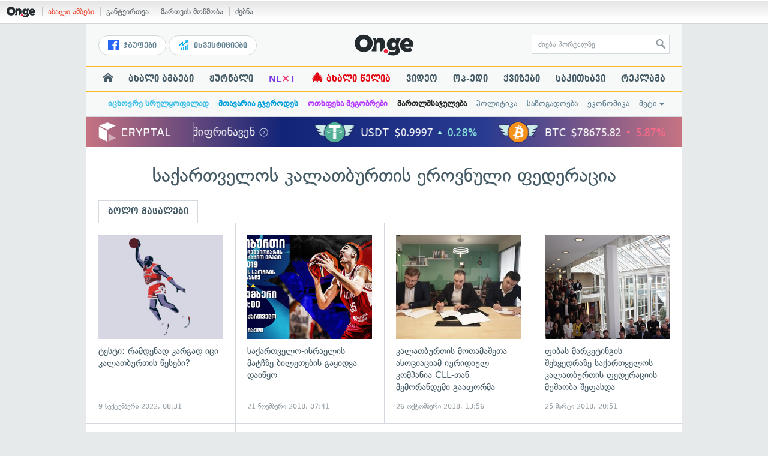

--- FILE ---
content_type: text/html; charset=UTF-8
request_url: https://on.ge/about/%E1%83%A1%E1%83%90%E1%83%A5%E1%83%90%E1%83%A0%E1%83%97%E1%83%95%E1%83%94%E1%83%9A%E1%83%9D%E1%83%A1-%E1%83%99%E1%83%90%E1%83%9A%E1%83%90%E1%83%97%E1%83%91%E1%83%A3%E1%83%A0%E1%83%97%E1%83%98%E1%83%A1-%E1%83%94%E1%83%A0%E1%83%9D%E1%83%95%E1%83%9C%E1%83%A3%E1%83%9A%E1%83%98-%E1%83%A4%E1%83%94%E1%83%93%E1%83%94%E1%83%A0%E1%83%90%E1%83%AA%E1%83%98%E1%83%90
body_size: 11113
content:
<!DOCTYPE html>
<html lang="ka" data-env="prod">
<head>

            
<link rel="manifest" href="/manifest.json"><link rel="shortcut icon" href="https://on.ge/favicon.png"><link rel="apple-touch-icon" href="https://on.ge/apple-touch-icon.png"><!-- <link rel="alternate" type="application/rss+xml" title="On.ge RSS" href="url here"> TODO: RSS --><link rel="dns-prefetch" href="//account.on.ge/"><link rel="preconnect" href="//account.on.ge/"><link rel="dns-prefetch" href="//services.on.ge/"><link rel="preconnect" href="//services.on.ge/"><link rel="dns-prefetch" href="//static.on.ge/"><link rel="preconnect" href="//static.on.ge/"><link rel="dns-prefetch" href="//monica.on.ge/"><link rel="preconnect" href="//monica.on.ge/"><link rel="dns-prefetch" href="//rachel.on.ge/"><link rel="preconnect" href="//rachel.on.ge/"><link rel="dns-prefetch" href="//phoebe.on.ge/"><link rel="preconnect" href="//phoebe.on.ge/"><link rel="dns-prefetch" href="//ross.on.ge/"><link rel="preconnect" href="//ross.on.ge/"><link rel="dns-prefetch" href="//joey.on.ge/"><link rel="preconnect" href="//joey.on.ge/"><link rel="dns-prefetch" href="//chandler.on.ge/"><link rel="preconnect" href="//chandler.on.ge/"><link rel="dns-prefetch" href="//www.googletagmanager.com/"><link rel="preconnect" href="//www.googletagmanager.com/"><title>საქართველოს კალათბურთის ეროვნული ფედერაცია / On.ge</title><meta charset="utf-8"><meta content="text/html; charset=utf-8" http-equiv="content-type"><meta content="IE=edge,chrome=1" http-equiv="X-UA-Compatible"><meta name="viewport" content="width=device-width, initial-scale=1"><meta name="google-site-verification" content="3QDVrvaY_GDjRZxUvEBidXiNDY3excR-orZ3jC48hlI"><link rel="canonical" href="https://on.ge/about/%E1%83%A1%E1%83%90%E1%83%A5%E1%83%90%E1%83%A0%E1%83%97%E1%83%95%E1%83%94%E1%83%9A%E1%83%9D%E1%83%A1-%E1%83%99%E1%83%90%E1%83%9A%E1%83%90%E1%83%97%E1%83%91%E1%83%A3%E1%83%A0%E1%83%97%E1%83%98%E1%83%A1-%E1%83%94%E1%83%A0%E1%83%9D%E1%83%95%E1%83%9C%E1%83%A3%E1%83%9A%E1%83%98-%E1%83%A4%E1%83%94%E1%83%93%E1%83%94%E1%83%A0%E1%83%90%E1%83%AA%E1%83%98%E1%83%90"><link rel="original-source" href="https://on.ge/about/%E1%83%A1%E1%83%90%E1%83%A5%E1%83%90%E1%83%A0%E1%83%97%E1%83%95%E1%83%94%E1%83%9A%E1%83%9D%E1%83%A1-%E1%83%99%E1%83%90%E1%83%9A%E1%83%90%E1%83%97%E1%83%91%E1%83%A3%E1%83%A0%E1%83%97%E1%83%98%E1%83%A1-%E1%83%94%E1%83%A0%E1%83%9D%E1%83%95%E1%83%9C%E1%83%A3%E1%83%9A%E1%83%98-%E1%83%A4%E1%83%94%E1%83%93%E1%83%94%E1%83%A0%E1%83%90%E1%83%AA%E1%83%98%E1%83%90"><meta property="og:url" content="https://on.ge/about/%E1%83%A1%E1%83%90%E1%83%A5%E1%83%90%E1%83%A0%E1%83%97%E1%83%95%E1%83%94%E1%83%9A%E1%83%9D%E1%83%A1-%E1%83%99%E1%83%90%E1%83%9A%E1%83%90%E1%83%97%E1%83%91%E1%83%A3%E1%83%A0%E1%83%97%E1%83%98%E1%83%A1-%E1%83%94%E1%83%A0%E1%83%9D%E1%83%95%E1%83%9C%E1%83%A3%E1%83%9A%E1%83%98-%E1%83%A4%E1%83%94%E1%83%93%E1%83%94%E1%83%A0%E1%83%90%E1%83%AA%E1%83%98%E1%83%90"><link rel="publisher" href="https://plus.google.com/115058634204106586810"><meta property="fb:pages" content="1057076117677093,680253108784240"><meta property="og:locale" content="ka_GE"><meta property="og:site_name" content="On.ge"><meta property="twitter:account_id" content="709701206621462528"><meta name="twitter:site" content="@OnGeLive" /><meta name="twitter:card" content="summary_large_image"><meta property="twitter:image" content="https://phoebe.on.ge/2022/09/09/1662712325.jpg"><meta name="twitter:title" content="საქართველოს კალათბურთის ეროვნული ფედერაცია / On.ge"><meta name="twitter:description" content="ყველა ახალი ამბავი და სტატია საკვანძო სიტყვით საქართველოს კალათბურთის ეროვნული ფედერაცია პორტალზე On.ge."><meta property="og:image" content="https://phoebe.on.ge/2022/09/09/1662712325.jpg"><meta property="og:type" content="website"><meta property="og:title" content="საქართველოს კალათბურთის ეროვნული ფედერაცია / On.ge"><meta property="og:description" content="ყველა ახალი ამბავი და სტატია საკვანძო სიტყვით საქართველოს კალათბურთის ეროვნული ფედერაცია პორტალზე On.ge."><meta name="description" content="ყველა ახალი ამბავი და სტატია საკვანძო სიტყვით საქართველოს კალათბურთის ეროვნული ფედერაცია პორტალზე On.ge."><meta property="fb:app_id" content="1742502446022002"><script type="application/ld+json">{"@context":"http:\/\/schema.org","@type":"Organization","name":"On.ge","logo":"https:\/\/static.on.ge\/on\/assets\/static\/images\/logo2-onge-color.svg","url":"https:\/\/on.ge","sameAs":["https:\/\/www.facebook.com\/news.on.ge","https:\/\/www.facebook.com\/hey.on.ge","https:\/\/www.facebook.com\/sport.on.ge","https:\/\/www.facebook.com\/next.on.ge","https:\/\/www.facebook.com\/edu.on.ge","https:\/\/www.twitter.com\/OnGeLive","https:\/\/plus.google.com\/115058634204106586810","https:\/\/instagram.com\/On.ge","https:\/\/www.youtube.com\/channel\/UCSxQX6C-4q-11Lte90q_iWw"]}</script><link href="//static.on.ge/on/assets/static/css/main.min.css?v=1726120535" rel="stylesheet"><!-- onbar --><link href="//account.on.ge/css/onbar-2.css?v=20170827" rel="stylesheet"><!-- /onbar --><script src="https://cdn.onesignal.com/sdks/OneSignalSDK.js" async></script><script>
        var OneSignal = window.OneSignal || [];
        OneSignal.push(["init", {
            appId: "ecf9e160-8d86-41ff-83dd-c88538b3a327",
            safari_web_id: 'web.onesignal.auto.02093de6-f6ab-427c-bf3a-c7ddb76bfc75',
            autoRegister: false,
            welcomeNotification: {
                disable: true
            },
            promptOptions: {
                actionMessage: "მიიღეთ ვებ-შეტყობინებები On.ge-სგან ყველაზე მნიშვნელოვანი და საინტერესო ამბების შესახებ:",
                acceptButtonText: "ჩართვა",
                cancelButtonText: "არ მინდა"
            }
        }]);
    </script><script src="https://cdn.admixer.net/scripts3/loader2.js" async data-inv="//inv-nets.admixer.net/" data-r="single" data-sender="admixer" data-bundle="desktop"></script><script type='text/javascript'>
        (window.globalAmlAds = window.globalAmlAds || []).push(function() {
            globalAml.defineSlot({z: '00b762d5-a01f-436e-aeb9-85d6a1d870d6', ph: 'admixer_00b762d5a01f436eaeb985d6a1d870d6_zone_56856_sect_16811_site_12547', i: 'inv-nets', s:'aab41507-d1b3-4a31-94bd-e2c127d9cc1d', sender: 'admixer'});
            globalAml.singleRequest("admixer");});
    </script><script async id="ebx" src="//applets.ebxcdn.com/ebx.js"></script><script async='async' src='https://www.googletagservices.com/tag/js/gpt.js'></script><script>
        var googletag = googletag || {};
        googletag.cmd = googletag.cmd || [];
    </script>

</head>


<body data-edition="magazine" class="  ">


    

    <script>
        var dataLayer = [];
        var onge = {
            staticPath : '//static.on.ge/on/assets/',
            breakpoints : {
                sm : 768,
                md : 992
            },
                        pageType : 'other',
            edition : 'magazine',
            assetsVersion : '1726120535',
            data : {},              ga : {
                // obsolete, using dataLayer from now on
                contentEdition : 'other'
            },
            fb : {
                newsAppId : '1742502446022002',
                magazineAppId : '1740035346240245',
                sportAppId: '185542428605639',
                nextAppId: '1740035346240245',
                eduAppId: '1740035346240245'
            },
            promo_links_article_inline_enabled : true,
        };
    </script>

    <!-- FB JS SDK -->     <div id="fb-root"></div>
    <script>
      window.fbAsyncInit = function() {
        FB.init({
          appId      : '1742502446022002',
          xfbml      : true,
          version    : 'v2.8'
        });
        FB.AppEvents.logPageView();
        console.log("Debug: FBSDK ready");
        var fbroot = document.getElementById('fb-root');
        fbroot.classList.add('onge-fb-ready');
        fbroot.dispatchEvent(new CustomEvent('onge:fbload'));
        console.log("Debug: FBSDK ready dispatched");
      };

      (function(d, s, id){
         var js, fjs = d.getElementsByTagName(s)[0];
         if (d.getElementById(id)) {return;}
         js = d.createElement(s); js.id = id;
         js.src = "//connect.facebook.net/ka_GE/sdk.js";
         fjs.parentNode.insertBefore(js, fjs);
       }(document, 'script', 'facebook-jssdk'));
    </script>
    <!-- FB JS SDK -->

    <script type="text/javascript" src="//static.on.ge/global/assets/js/ads.js"></script>
    <script type="text/javascript">
        if( typeof canRunAds == 'undefined' ) {
            var canRunAds = 'enabled';
        } else {
            canRunAds = 'disabled';
        }
    </script>



<nav id="onbar">
    <div class="onbar-logo">
        <a class="onbar-logo-link" href="//on.ge"><img class="onbar-logo-image" src="//static.on.ge/on/assets/static/images/logo2-onge-color.svg" alt="On.ge - ახალი ამბები"/></a>
    </div>
    <div class="onbar-menu">
        <ul class="onbar-sites">
            <li class="obs-newsonge"><a href="https://on.ge" target="_blank" class="active">ახალი ამბები</a></li>
            <!-- <li class="obs-jobs"><a href="https://jobs.on.ge" target="_blank">ვაკანსიები</a></li> -->
            <li class="obs-newsonmag"><a href="https://on.ge/magazine" target="_blank">განტვირთვა</a></li>
            <!--<li class="obs-goodnews"><a href="http://goodnews.ge" target="_blank">კარგი ამბები</a></li>-->
            <li class="obs-teoria"><a href="http://teoria.on.ge" target="_blank">მართვის მოწმობა</a></li>
            <!--<li class="obs-spell"><a href="http://spell.on.ge" target="_blank">მართლწერა</a></li>-->
            <li class="obs-search"><a href="https://search.on.ge" target="_blank">ძებნა</a></li>
        </ul>
    </div>
    </nav>


<!-- BG BRANDING -->


<div class="body-wrap body-wrap--narrow ">
            <header class="global-header">
        
        
    <div class="container-fluid">
        <div class="row row-brand">
            <div class="col-sm-4 col-md-4 hidden-xs">
                <nav class="head-promo">
                    <a href="/social" class="head-social-link">
                        <svg role="image" class="icon-facebook hsl-icon"><use xlink:href="/assets/static/images/icons/_defs.svg?v=1726120535#icon-facebook"></use></svg> ჯგუფები
                    </a>
                    <a href="/about/ინვესტიციები" class="head-promo-link">
                        <svg class="hp-icon" xmlns="http://www.w3.org/2000/svg" viewBox="0 0 85.68 95.19"><path fill="#00aeef" d="M80.88,0h-19.04c-2.62,0-4.76,2.14-4.76,4.76s2.14,4.76,4.76,4.76h7.57l-31.36,31.36v-17.09c0-1.9-1.14-3.66-2.95-4.38-1.76-.76-3.81-.33-5.19,1.05L1.39,49.07c-1.86,1.86-1.86,4.85,0,6.71.95.95,2.14,1.38,3.38,1.38s2.43-.47,3.38-1.38l20.42-20.51v17.09c0,1.9,1.14,3.66,2.95,4.38,1.76.76,3.81.33,5.19-1.05l39.46-39.46v7.57c0,2.62,2.14,4.76,4.76,4.76s4.76-2.14,4.76-4.76V4.76c0-2.62-2.14-4.76-4.76-4.76h-.05ZM80.88,42.84c-2.62,0-4.76,2.14-4.76,4.76v42.84c0,2.62,2.14,4.76,4.76,4.76s4.76-2.14,4.76-4.76v-42.84c0-2.62-2.14-4.76-4.76-4.76ZM61.84,52.35c-2.62,0-4.76,2.14-4.76,4.76v33.32c0,2.62,2.14,4.76,4.76,4.76s4.76-2.14,4.76-4.76v-33.32c0-2.62-2.14-4.76-4.76-4.76ZM42.8,61.87c-2.62,0-4.76,2.14-4.76,4.76v23.8c0,2.62,2.14,4.76,4.76,4.76s4.76-2.14,4.76-4.76v-23.8c0-2.62-2.14-4.76-4.76-4.76ZM28.52,76.15v14.28c0,2.62-2.14,4.76-4.76,4.76s-4.76-2.14-4.76-4.76v-14.28c0-2.62,2.14-4.76,4.76-4.76s4.76,2.14,4.76,4.76Z"/></svg>
                        ინვესტიციები
                    </a>
                </nav>
            </div>
            <div class="col-xs-5 col-sm-4 col-md-4">

                <h1 class="site-logo">
                                            <a href="/" class="ga-track" data-track-nav-name="Main Logo" data-track-link-name="NEWS.On.ge" ><img class="img" src="//static.on.ge/on/assets/static/images/logo2-onge-color.svg" alt="ახალი ამბები On.ge"></a>
                                    </h1>

            </div>
            <div class="col-sm-4 col-md-4 hidden-xs">

                <form class="head-search" method="get" target="_blank" action="//search.on.ge">
                    <input class="input" type="text" name="q" value="" placeholder="ძიება პორტალზე">
                    <input type="hidden" name="where" value="on.ge">
                    <button class="submit" type="submit"><svg role="image" class="icon-search submit-icon"><use xlink:href="/assets/static/images/icons/_defs.svg?v=1726120535#icon-search"></use></svg></button>
                </form>

            </div>
            <div class="col-xs-7 visible-xs">
                    <span class="head-hamburger">
                        <span></span><span></span><span></span><span></span>
                    </span>
                    <!-- <span class="mobile-sachukrebi"><a href="/about/საჩუქრები-2024" class="ga-track" data-track-nav-name="Main Nav" data-track-link-name="Sachukrebi 2024 Mobile"><img src="//phoebe.on.ge/2023/12/16/gift.gif" alt="" class="mobile-sachukrebi-icon"> საჩუქრები</a></span> -->
            </div>
        </div>

    </div>

    <div class="row-navs hidden-xs">
        <nav class="main-nav js-main-nav">
            <ul class="inner">
                                <li class="nav-item js-no-dropdown"><a href="/" class="nav-link link--first link--home ga-track" data-track-nav-name="Main Nav" data-track-link-name="მთავარი გვერდი" ><svg role="image" class="icon-home home-icon"><use xlink:href="/assets/static/images/icons/_defs.svg?v=1726120535#icon-home"></use></svg><span class="visible-xs-inline"> მთავარი გვერდი</span></a></li>
                                <li class="nav-item" data-id="news"><a href="/news" class="nav-link  ga-track" data-track-nav-name="Main Nav" data-track-link-name="ახალი ამბები" >ახალი ამბები</a></li>
                <li class="nav-item" data-id="magazine"><a href="/%E1%83%9F%E1%83%A3%E1%83%A0%E1%83%9C%E1%83%90%E1%83%9A%E1%83%98" class="nav-link ga-track" data-track-nav-name="Main Nav" data-track-link-name="ჟურნალი" >ჟურნალი</a></li>
                <li class="nav-item ni-next" data-id="next"><a href="/next" class="nav-link ga-track" data-track-nav-name="Main Nav" data-track-link-name="Next"  title="მეცნიერების და ტექნიკის სიახლეები - გაიგე, რა მოდის შემდეგ!" style="color: #7e3be4 !important;">NE<span class="ni-next-cross" style="color: #EA376D !important">&times;</span>T</a></li>
                <li class="nav-item" data-id="new-year-coca-cola"><a href="/about/ახალი-წელია" class="nav-link ga-track" data-track-nav-name="Main Nav" data-track-link-name="ახალი-წელია-კოკა-კოლა" style="color: #e20612;"><span style="font-size: 20px;display: inline-block;line-height: 1;">🎄</span> ახალი წელია</a></li>
                <!-- <li class="nav-item ni-edu" data-id="edu"><a href="/edu" class="nav-link ga-track" data-track-nav-name="Main Nav" data-track-link-name="Edu"  title="განათლების სიახლეები - ისწავლე მეტი!"><img src="//static.on.ge/on/assets/static/images/edu-icon.svg" alt="" class="ni-edu-icon" /> EDU</a></li> -->
                <!-- <li class="nav-item ni-sport" data-id="sport"><a href="/sport" class="nav-link ga-track" data-track-nav-name="Main Nav" data-track-link-name="Sport"  title="სპორტი"><img src="//static.on.ge/on/assets/static/images/sport-icon.svg" alt="" class="ni-sport-icon" /> SPORT</a></li> -->
                <!-- <li class="nav-item ni-sachukrebi" data-id="sachukrebi"><a href="/about/საჩუქრები-2024" class="nav-link ga-track" data-track-nav-name="Main Nav" data-track-link-name="Sachukrebi 2024" title="საჩუქრების სარჩევი"><img src="//phoebe.on.ge/2023/12/16/gift.gif" alt="" class="ni-sachukrebi-icon"> საჩუქრები</a></li> -->
                <li class="nav-item" data-id="video"><a href="/video" class="nav-link ga-track" data-track-nav-name="Main Nav" data-track-link-name="ვიდეო" >ვიდეო</a></li>
                <li class="nav-item" data-id="op-ed"><a href="/category/%E1%83%9D%E1%83%9E-%E1%83%94%E1%83%93%E1%83%98" class="nav-link ga-track" data-track-nav-name="Main Nav" data-track-link-name="ოპ-ედი" >ოპ-ედი</a></li>
                <li class="nav-item" data-id="photo"><a href="/quizzes" class="nav-link ga-track" data-track-nav-name="Main Nav" data-track-link-name="ქვიზები" >ქვიზები</a></li>
                <!-- <li class="nav-item" data-id="martivad"><a href="/category/%E1%83%9B%E1%83%90%E1%83%A0%E1%83%A2%E1%83%98%E1%83%95%E1%83%90%E1%83%93" class="nav-link ga-track" data-track-nav-name="Main Nav" data-track-link-name="მარტივად" >მარტივად</a></li> -->
                <li class="nav-item" data-id="longreads"><a href="/category/%E1%83%A1%E1%83%90%E1%83%99%E1%83%98%E1%83%97%E1%83%AE%E1%83%90%E1%83%95%E1%83%98" class="nav-link ga-track" data-track-nav-name="Main Nav" data-track-link-name="საკითხავი" >საკითხავი</a></li>
                <!-- <li class="nav-item" data-id="featured"><a href="/featured" class="nav-link ga-track" data-track-nav-name="Main Nav" data-track-link-name="რჩეული" >რჩეული</a></li> -->
                <li class="nav-item" data-id="ads"><a href="/ads" class="nav-link ga-track" data-track-nav-name="Main Nav" data-track-link-name="რეკლამა" >რეკლამა</a></li>
                <!-- <li class="nav-item" data-id="hacks"><a href="/category/%E1%83%A0%E1%83%A9%E1%83%94%E1%83%95%E1%83%94%E1%83%91%E1%83%98" class="nav-link ga-track" data-track-nav-name="Main Nav" data-track-link-name="რჩევები" >რჩევები</a></li> -->
                <!-- <li class="nav-item" data-id="top"><a href="/top" class="nav-link ga-track" data-track-nav-name="Main Nav" data-track-link-name="პოპულარული" >პოპულარული</a></li> -->
            </ul>
        </nav>
        <div class="topics-nav">

            <div class="main">
                <nav class="collapsable-nav invisible">
                    <ul class="inner">
                        <li class="item item-sponsored"><a href="/about/იცხოვრე-სრულყოფილად" style="color: #43c1e8" class="link ga -track" data-track-nav-name="Secondary Nav" data-track-link-name="იცხოვრე-სრულყოფილად" ><strong>იცხოვრე სრულყოფილად</strong></a></li>
                        <li class="item item-sponsored"><a href="/about/მთავარია-გჯეროდეს" style="color: #009fdd" class="link ga -track" data-track-nav-name="Secondary Nav" data-track-link-name="მთავარია-გჯეროდეს" ><strong>მთავარია გჯეროდეს</strong></a></li>
                        <li class="item item-sponsored"><a href="/about/ოთხფეხა-მეგობრები" style="color: #b73bff" class="link ga -track" data-track-nav-name="Secondary Nav" data-track-link-name="ოთხფეხა-მეგობრები" ><strong>ოთხფეხა მეგობრები</strong></a></li>
                        <!-- <li class="item item-sponsored"><a href="/about/ვუვლი" style="color: #5157cf" class="link ga -track" data-track-nav-name="Secondary Nav" data-track-link-name="ავტოექსპერტი" ><strong>ავტოექსპერტი</strong></a></li> -->
                        <li class="item item-sponsored"><a href="/about/მართლმსაჯულება-ყველას" style="color: #2c2c2e" class="link ga -track" data-track-nav-name="Secondary Nav" data-track-link-name="მართლმსაჯულება" ><strong>მართლმსაჯულება</strong></a></li>
                        <li class="item"><a href="/category/%E1%83%9E%E1%83%9D%E1%83%9A%E1%83%98%E1%83%A2%E1%83%98%E1%83%99%E1%83%90" class="link ga-track" data-track-nav-name="Secondary Nav" data-track-link-name="პოლიტიკა" >პოლიტიკა</a></li>
                        <li class="item"><a href="/category/%E1%83%A1%E1%83%90%E1%83%96%E1%83%9D%E1%83%92%E1%83%90%E1%83%93%E1%83%9D%E1%83%94%E1%83%91%E1%83%90" class="link ga-track" data-track-nav-name="Secondary Nav" data-track-link-name="საზოგადოება" >საზოგადოება</a></li>
                        <li class="item"><a href="/category/%E1%83%94%E1%83%99%E1%83%9D%E1%83%9C%E1%83%9D%E1%83%9B%E1%83%98%E1%83%99%E1%83%90" class="link ga-track" data-track-nav-name="Secondary Nav" data-track-link-name="ეკონომიკა" >ეკონომიკა</a></li>
                        <li class="item"><a href="/category/sci-tech" class="link ga-track" data-track-nav-name="Secondary Nav" data-track-link-name="Sci-tech" >sci-tech</a></li>
                        <li class="item"><a href="/category/%E1%83%99%E1%83%A3%E1%83%9A%E1%83%A2%E1%83%A3%E1%83%A0%E1%83%90" class="link ga-track" data-track-nav-name="Secondary Nav" data-track-link-name="კულტურა" >კულტურა</a></li>
                                                <li class="item"><a href="/category/%E1%83%AA%E1%83%AE%E1%83%9D%E1%83%95%E1%83%A0%E1%83%94%E1%83%91%E1%83%90" class="link ga-track" data-track-nav-name="Secondary Nav" data-track-link-name="ცხოვრების სტილი" >ცხოვრების სტილი</a></li>
                        <li class="item"><a href="/category/%E1%83%AA%E1%83%98%E1%83%A2%E1%83%90%E1%83%A2%E1%83%94%E1%83%91%E1%83%98" class="link ga-track" data-track-nav-name="Secondary Nav" data-track-link-name="ციტატები" >ციტატები</a></li>
                        <li class="item"><a href="/about/აგრობიზნესი" class="link ga-track" data-track-nav-name="Secondary Nav" data-track-link-name="აგრობიზნესი" >აგრობიზნესი</a></li>
                        <li class="item"><a href="/about/ტურიზმი-საქართველოში" class="link ga-track" data-track-nav-name="Secondary Nav" data-track-link-name="ტურიზმი-საქართველოში" >ტურიზმი საქართველოში</a></li>
                        <li class="item"><a href="/about/ტექნოლოგიები" class="link ga-track" data-track-nav-name="Secondary Nav" data-track-link-name="ტექნოლოგიები" >ტექნოლოგიები</a></li>
                        <li class="item"><a href="/elections/2017/results" class="link ga-track" data-track-nav-name="Secondary Nav" data-track-link-name="არჩევნების შედეგები 2017" >არჩევნების შედეგები 2017</a></li>
                        <li class="item"><a href="/elections/2016/results" class="link ga-track" data-track-nav-name="Secondary Nav" data-track-link-name="არჩევნების შედეგები 2016" >არჩევნების შედეგები 2016</a></li>
                    </ul>
                </nav>
            </div>

        </div>
    </div>
</header>
            <!-- aaaaaaaa  -->
                <!-- cryptal iframe START -->
        <iframe src="https://widget.cryptal.com/?theme=light" width="100%" height="50px" frameborder="0" scrolling="no"></iframe>
        <!-- cryptal iframe /END -->
    
    <div class="container-fluid">

        
            

        <div class="row single-article-wrap article-no-margins page-term page-term-no-body" data-page-term-name="საქართველოს კალათბურთის ეროვნული ფედერაცია">
            <div class="col-xs-12">
                
                                
                    <h1 class="global-term-title x-margin-vert">
                        საქართველოს კალათბურთის ეროვნული ფედერაცია
                    </h1>
                    
                                
                <div class="term-tabs clearfix">
                    <a href="#" class="term-tab active">ბოლო მასალები</a>
                    <!-- <a href="#" class="term-tab">ხშირად ნანახი</a> -->
                </div>

                <div class="row">
    <section class="col-xs-12 listing-equal-grid x-padding-horiz x-margin-bottom x-padding-xs-horiz x-margin-xs-bottom x-border-top">
    
        <ul class="list row">
                        <li class="col-xs-12 col-sm-3 col-md-3 item listing-item item-squareish  x-border-bottom-right x-padding-half-xs-vert">
                <span class="inner">
                                        <span class="thumb-wrapper"><div class="thumb thumb--squareish" style="background-image:url('//rachel.on.ge/2022/09/08/1662649426.gif')">
        </div>

</span>
                                        <strong class="global-listing-title faux-link title">ტესტი: რამდენად კარგად იცი კალათბურთის წესები?</strong>
                    <time class="onge-date date" datetime="2022-09-09T12:31:08+04:00">9 Sep. 2022, 12:31</time>
                    <a class="overlay-link link js-link" href="https://on.ge/story/108880-%E1%83%A2%E1%83%94%E1%83%A1%E1%83%A2%E1%83%98-%E1%83%A0%E1%83%90%E1%83%9B%E1%83%93%E1%83%94%E1%83%9C%E1%83%90%E1%83%93-%E1%83%99%E1%83%90%E1%83%A0%E1%83%92%E1%83%90%E1%83%93-%E1%83%98%E1%83%AA%E1%83%98-%E1%83%99%E1%83%90%E1%83%9A%E1%83%90%E1%83%97%E1%83%91%E1%83%A3%E1%83%A0%E1%83%97%E1%83%98%E1%83%A1-%E1%83%AC%E1%83%94%E1%83%A1%E1%83%94%E1%83%91%E1%83%98">ტესტი: რამდენად კარგად იცი კალათბურთის წესები?</a>
                </span>
            </li>
                        <li class="col-xs-12 col-sm-3 col-md-3 item listing-item item-squareish  x-border-bottom-right x-padding-half-xs-vert">
                <span class="inner">
                                        <span class="thumb-wrapper"><div class="thumb thumb--squareish" >
        <img src="//ross.on.ge/2018/11/21/1542785998.jpg" alt="" class="thumb-img">
        </div>

</span>
                                        <strong class="global-listing-title faux-link title">საქართველო-ისრაელის მატჩზე ბილეთების გაყიდვა დაიწყო</strong>
                    <time class="onge-date date" datetime="2018-11-21T11:41:53+04:00">21 Nov. 2018, 11:41</time>
                    <a class="overlay-link link js-link" href="https://on.ge/story/30481-%E1%83%A1%E1%83%90%E1%83%A5%E1%83%90%E1%83%A0%E1%83%97%E1%83%95%E1%83%94%E1%83%9A%E1%83%9D-%E1%83%98%E1%83%A1%E1%83%A0%E1%83%90%E1%83%94%E1%83%9A%E1%83%98%E1%83%A1-%E1%83%9B%E1%83%90%E1%83%A2%E1%83%A9%E1%83%96%E1%83%94-%E1%83%91%E1%83%98%E1%83%9A%E1%83%94%E1%83%97%E1%83%94%E1%83%91%E1%83%98%E1%83%A1-%E1%83%92%E1%83%90%E1%83%A7%E1%83%98%E1%83%93%E1%83%95%E1%83%90-%E1%83%93%E1%83%90%E1%83%98%E1%83%AC%E1%83%A7%E1%83%9D">საქართველო-ისრაელის მატჩზე ბილეთების გაყიდვა დაიწყო</a>
                </span>
            </li>
                        <li class="col-xs-12 col-sm-3 col-md-3 item listing-item item-squareish  x-border-bottom-right x-padding-half-xs-vert">
                <span class="inner">
                                        <span class="thumb-wrapper"><div class="thumb thumb--squareish" >
        <img src="//monica.on.ge/2018/10/26/motamasheta-kavshiri-1024x768_5bd31cff475a6.jpg" alt="" class="thumb-img">
                <span class="thumb-quickread ">
            <svg role="image" class="icon-eye icn"><use xlink:href="/assets/static/images/icons/_defs.svg?v=1726120535#icon-eye"></use></svg>
            გადახედვა
        </span>
    </div>

</span>
                                        <strong class="global-listing-title faux-link title">კალათბურთის მოთამაშეთა ასოციაციამ იურიდიულ კომპანია CLL-თან მემორანდუმი გააფორმა</strong>
                    <time class="onge-date date" datetime="2018-10-26T17:56:00+04:00">26 Oct. 2018, 17:56</time>
                    <a class="overlay-link link js-link" href="https://on.ge/story/29407-%E1%83%99%E1%83%90%E1%83%9A%E1%83%90%E1%83%97%E1%83%91%E1%83%A3%E1%83%A0%E1%83%97%E1%83%98%E1%83%A1-%E1%83%9B%E1%83%9D%E1%83%97%E1%83%90%E1%83%9B%E1%83%90%E1%83%A8%E1%83%94%E1%83%97%E1%83%90-%E1%83%90%E1%83%A1%E1%83%9D%E1%83%AA%E1%83%98%E1%83%90%E1%83%AA%E1%83%98%E1%83%90%E1%83%9B-%E1%83%98%E1%83%A3%E1%83%A0%E1%83%98%E1%83%93%E1%83%98%E1%83%A3%E1%83%9A-%E1%83%99%E1%83%9D%E1%83%9B%E1%83%9E%E1%83%90%E1%83%9C%E1%83%98%E1%83%90-cll-%E1%83%97%E1%83%90%E1%83%9C-%E1%83%9B%E1%83%94%E1%83%9B%E1%83%9D%E1%83%A0%E1%83%90%E1%83%9C%E1%83%93%E1%83%A3%E1%83%9B%E1%83%98-%E1%83%92%E1%83%90%E1%83%90%E1%83%A4%E1%83%9D%E1%83%A0%E1%83%9B%E1%83%90">კალათბურთის მოთამაშეთა ასოციაციამ იურიდიულ კომპანია CLL-თან მემორანდუმი გააფორმა</a>
                </span>
            </li>
                        <li class="col-xs-12 col-sm-3 col-md-3 item listing-item item-squareish  x-border-bottom-right x-padding-half-xs-vert">
                <span class="inner">
                                        <span class="thumb-wrapper"><div class="thumb thumb--squareish" >
        <img src="//monica.on.ge/2018/03/26/munic_fiba_5ab80c1585b31.jpg" alt="" class="thumb-img">
        </div>

</span>
                                        <strong class="global-listing-title faux-link title">ფიბას მარკეტინგის შეხვედრაზე საქართველოს კალათბურთის ფედერაციის მუშაობა შეფასდა</strong>
                    <time class="onge-date date" datetime="2018-03-26T00:51:39+04:00">26 Mar. 2018, 00:51</time>
                    <a class="overlay-link link js-link" href="https://on.ge/story/20338-%E1%83%A4%E1%83%98%E1%83%91%E1%83%90%E1%83%A1-%E1%83%9B%E1%83%90%E1%83%A0%E1%83%99%E1%83%94%E1%83%A2%E1%83%98%E1%83%9C%E1%83%92%E1%83%98%E1%83%A1-%E1%83%A8%E1%83%94%E1%83%AE%E1%83%95%E1%83%94%E1%83%93%E1%83%A0%E1%83%90%E1%83%96%E1%83%94-%E1%83%A1%E1%83%90%E1%83%A5%E1%83%90%E1%83%A0%E1%83%97%E1%83%95%E1%83%94%E1%83%9A%E1%83%9D%E1%83%A1-%E1%83%99%E1%83%90%E1%83%9A%E1%83%90%E1%83%97%E1%83%91%E1%83%A3%E1%83%A0%E1%83%97%E1%83%98%E1%83%A1-%E1%83%A4%E1%83%94%E1%83%93%E1%83%94%E1%83%A0%E1%83%90%E1%83%AA%E1%83%98%E1%83%98%E1%83%A1-%E1%83%9B%E1%83%A3%E1%83%A8%E1%83%90%E1%83%9D%E1%83%91%E1%83%90-%E1%83%A8%E1%83%94%E1%83%A4%E1%83%90%E1%83%A1%E1%83%93%E1%83%90">ფიბას მარკეტინგის შეხვედრაზე საქართველოს კალათბურთის ფედერაციის მუშაობა შეფასდა</a>
                </span>
            </li>
                        <li class="col-xs-12 col-sm-3 col-md-3 item listing-item item-squareish  x-border-bottom-right x-padding-half-xs-vert">
                <span class="inner">
                                        <span class="thumb-wrapper"><div class="thumb thumb--squareish" >
        <img src="//phoebe.on.ge/2017/12/18/basketball_5a37863fd0581.jpg" alt="" class="thumb-img">
        </div>

</span>
                                        <strong class="global-listing-title faux-link title">საქართველოს კალათბურთის ეროვნული ფედერაციის საგანგებო განცხადება</strong>
                    <time class="onge-date date" datetime="2017-12-08T13:11:22+04:00">8 Dec. 2017, 13:11</time>
                    <a class="overlay-link link js-link" href="https://on.ge/story/17133-%E1%83%A1%E1%83%90%E1%83%A5%E1%83%90%E1%83%A0%E1%83%97%E1%83%95%E1%83%94%E1%83%9A%E1%83%9D%E1%83%A1-%E1%83%99%E1%83%90%E1%83%9A%E1%83%90%E1%83%97%E1%83%91%E1%83%A3%E1%83%A0%E1%83%97%E1%83%98%E1%83%A1-%E1%83%94%E1%83%A0%E1%83%9D%E1%83%95%E1%83%9C%E1%83%A3%E1%83%9A%E1%83%98-%E1%83%A4%E1%83%94%E1%83%93%E1%83%94%E1%83%A0%E1%83%90%E1%83%AA%E1%83%98%E1%83%98%E1%83%A1-%E1%83%A1%E1%83%90%E1%83%92%E1%83%90%E1%83%9C%E1%83%92%E1%83%94%E1%83%91%E1%83%9D-%E1%83%92%E1%83%90%E1%83%9C%E1%83%AA%E1%83%AE%E1%83%90%E1%83%93%E1%83%94%E1%83%91%E1%83%90">საქართველოს კალათბურთის ეროვნული ფედერაციის საგანგებო განცხადება</a>
                </span>
            </li>
                    </ul>
    </section>
</div>


                
    
            </div>
        </div>
        
    </div>

            
</div>

<footer class="footer">
    <div class="footer-top">
        <div class="footer-wrap footer-wrap--narrow">
            <div class="container-fluid">
                <div class="row">
                    <div class="col-xs-3 col-sm-2 logo">
                        <a href="/" ><img src="//static.on.ge/on/assets/static/images/logo2-onge-bluish.svg" alt="On.ge"></a>
                    </div>
                    <nav class="col-xs-9 col-sm-10 info-menu">
                        <a href="/about" >ჩვენ შესახებ</a>
                        <a href="/ads" >რეკლამა</a>
                        <a href="/code" >სარედაქციო კოდექსი</a>
                        <a href="/reuse" >მასალის გამოყენების პირობები</a>
                        <a href="/contact" >კონტაქტი</a>
                    </nav>
                </div>
            </div>
        </div>
    </div>
    <div class="footer-content x-padding-vert x-padding-half-xs-vert">
        <div class="footer-wrap x-padding-vert x-padding-half-xs-vert footer-wrap--narrow">
            <div class="container-fluid">
                <div class="row">
                    <nav class="col-sm-9 hidden-xs cats-menu">
                        <div class="row">
                            <div class="col-xs-4">
                                <ul class="list">
                                    <li class="top-level"><a href="/category/%E1%83%9E%E1%83%9D%E1%83%9A%E1%83%98%E1%83%A2%E1%83%98%E1%83%99%E1%83%90" >პოლიტიკა</a></li>
                                    <li><a  href="/category/%E1%83%9E%E1%83%90%E1%83%A0%E1%83%9A%E1%83%90%E1%83%9B%E1%83%94%E1%83%9C%E1%83%A2%E1%83%98">პარლამენტი</a></li>
                                    <li><a  href="/category/%E1%83%A2%E1%83%94%E1%83%A0%E1%83%9D%E1%83%A0%E1%83%98%E1%83%96%E1%83%9B%E1%83%98">ტერორიზმი</a></li>
                                    <li><a  href="/category/%E1%83%9B%E1%83%A1%E1%83%9D%E1%83%A4%E1%83%9A%E1%83%98%E1%83%9D">მსოფლიო</a></li>
                                    <li><a  href="/category/%E1%83%99%E1%83%90%E1%83%95%E1%83%99%E1%83%90%E1%83%A1%E1%83%98%E1%83%90">კავკასია</a></li>
                                    <li><a  href="/category/%E1%83%99%E1%83%9D%E1%83%9C%E1%83%A4%E1%83%9A%E1%83%98%E1%83%A5%E1%83%A2%E1%83%94%E1%83%91%E1%83%98">კონფლიქტები</a></li>
                                    <li><a  href="/category/%E1%83%A1%E1%83%90%E1%83%9B%E1%83%AE%E1%83%94%E1%83%93%E1%83%A0%E1%83%9D">სამხედრო</a></li>
                                </ul>
                                <ul class="list">
                                    <li class="top-level"><a href="/category/%E1%83%A1%E1%83%90%E1%83%96%E1%83%9D%E1%83%92%E1%83%90%E1%83%93%E1%83%9D%E1%83%94%E1%83%91%E1%83%90" >საზოგადოება</a></li>
                                    <li><a  href="/category/%E1%83%94%E1%83%99%E1%83%9D%E1%83%9A%E1%83%9D%E1%83%92%E1%83%98%E1%83%90">ეკოლოგია</a></li>
                                    <li><a  href="/category/%E1%83%92%E1%83%90%E1%83%9C%E1%83%90%E1%83%97%E1%83%9A%E1%83%94%E1%83%91%E1%83%90">განათლება</a></li>
                                    <li><a  href="/category/%E1%83%AF%E1%83%90%E1%83%9C%E1%83%93%E1%83%90%E1%83%AA%E1%83%95%E1%83%90">ჯანდაცვა</a></li>
                                    <li><a  href="/category/%E1%83%97%E1%83%91%E1%83%98%E1%83%9A%E1%83%98%E1%83%A1%E1%83%98">თბილისი</a></li>
                                    <li><a  href="/category/%E1%83%A0%E1%83%94%E1%83%92%E1%83%98%E1%83%9D%E1%83%9C%E1%83%94%E1%83%91%E1%83%98">რეგიონები</a></li>
                                    <li><a  href="/category/%E1%83%A1%E1%83%90%E1%83%9B%E1%83%90%E1%83%A0%E1%83%97%E1%83%90%E1%83%9A%E1%83%98">სამართალი</a></li>
                                    <li><a  href="/category/%E1%83%98%E1%83%9C%E1%83%A4%E1%83%A0%E1%83%90%E1%83%A1%E1%83%A2%E1%83%A0%E1%83%A3%E1%83%A5%E1%83%A2%E1%83%A3%E1%83%A0%E1%83%90">ინფრასტრუქტურა</a></li>
                                    <li><a  href="/category/%E1%83%9B%E1%83%94%E1%83%93%E1%83%98%E1%83%90">მედია</a></li>
                                </ul>
                            </div>
                            <div class="col-xs-4">
                                <ul class="list">
                                    <li class="top-level"><a href="/category/%E1%83%94%E1%83%99%E1%83%9D%E1%83%9C%E1%83%9D%E1%83%9B%E1%83%98%E1%83%99%E1%83%90" >ეკონომიკა</a></li>
                                    <li><a  href="/category/%E1%83%91%E1%83%90%E1%83%9C%E1%83%99%E1%83%94%E1%83%91%E1%83%98-%E1%83%A4%E1%83%98%E1%83%9C%E1%83%90%E1%83%9C%E1%83%A1%E1%83%94%E1%83%91%E1%83%98">ბანკები და ფინანსები</a></li>
                                    <li><a  href="/category/%E1%83%91%E1%83%98%E1%83%96%E1%83%9C%E1%83%94%E1%83%A1%E1%83%98">ბიზნესი</a></li>
                                    <li><a  href="/category/%E1%83%91%E1%83%98%E1%83%A3%E1%83%AF%E1%83%94%E1%83%A2%E1%83%98">სახელმწიფო ბიუჯეტი</a></li>
                                    <li><a  href="/category/%E1%83%A1%E1%83%9D%E1%83%A4%E1%83%9A%E1%83%98%E1%83%A1-%E1%83%9B%E1%83%94%E1%83%A3%E1%83%A0%E1%83%9C%E1%83%94%E1%83%9D%E1%83%91%E1%83%90">სოფლის მეურნეობა</a></li>
                                </ul>
                                <ul class="list">
                                    <li class="top-level"><a href="/category/sci-tech" >Sci-Tech</a></li>
                                    <li><a  href="/category/%E1%83%A2%E1%83%94%E1%83%A5%E1%83%9C%E1%83%9D%E1%83%9A%E1%83%9D%E1%83%92%E1%83%98%E1%83%94%E1%83%91%E1%83%98">ტექნოლოგიები</a></li>
                                    <li><a  href="/category/%E1%83%98%E1%83%9C%E1%83%A2%E1%83%94%E1%83%A0%E1%83%9C%E1%83%94%E1%83%A2%E1%83%98">ინტერნეტი</a></li>
                                    <li><a  href="/category/%E1%83%9B%E1%83%94%E1%83%AA%E1%83%9C%E1%83%98%E1%83%94%E1%83%A0%E1%83%94%E1%83%91%E1%83%90">მეცნიერება</a></li>
                                </ul>
                                <ul class="list">
                                    <li class="top-level"><a href="/category/%E1%83%99%E1%83%A3%E1%83%9A%E1%83%A2%E1%83%A3%E1%83%A0%E1%83%90" >კულტურა</a></li>
                                    <li><a  href="/category/%E1%83%AE%E1%83%94%E1%83%9A%E1%83%9D%E1%83%95%E1%83%9C%E1%83%94%E1%83%91%E1%83%90">ხელოვნება</a></li>
                                    <li><a  href="/category/%E1%83%A8%E1%83%9D%E1%83%A3-%E1%83%91%E1%83%98%E1%83%96%E1%83%9C%E1%83%94%E1%83%A1%E1%83%98">შოუ-ბიზნესი</a></li>
                                </ul>
                                <ul class="list">
                                    <li class="top-level"><a href="/category/%E1%83%A1%E1%83%9E%E1%83%9D%E1%83%A0%E1%83%A2%E1%83%98" >სპორტი</a></li>
                                    <li><a  href="/category/%E1%83%A4%E1%83%94%E1%83%AE%E1%83%91%E1%83%A3%E1%83%A0%E1%83%97%E1%83%98">ფეხბურთი</a></li>
                                    <li><a  href="/category/%E1%83%A0%E1%83%90%E1%83%92%E1%83%91%E1%83%98">რაგბი</a></li>
                                    <li><a  href="/category/%E1%83%99%E1%83%90%E1%83%9A%E1%83%90%E1%83%97%E1%83%91%E1%83%A3%E1%83%A0%E1%83%97%E1%83%98">კალათბურთი</a></li>
                                </ul>
                            </div>
                            <div class="col-xs-4">
                                <ul class="list">
                                    <li class="top-level"><a href="/category/%E1%83%AF%E1%83%90%E1%83%9C%E1%83%9B%E1%83%A0%E1%83%97%E1%83%94%E1%83%9A%E1%83%9D%E1%83%91%E1%83%90" >ჯანმრთელობა</a></li>
                                    <li><a  href="/category/%E1%83%A4%E1%83%A1%E1%83%98%E1%83%A5%E1%83%9D%E1%83%9A%E1%83%9D%E1%83%92%E1%83%98%E1%83%90">ფსიქოლოგია</a></li>
                                    <li><a  href="/category/%E1%83%9B%E1%83%94%E1%83%93%E1%83%98%E1%83%AA%E1%83%98%E1%83%9C%E1%83%90">მედიცინა</a></li>
                                    <li><a  href="/category/%E1%83%91%E1%83%90%E1%83%95%E1%83%A8%E1%83%95%E1%83%94%E1%83%91%E1%83%98%E1%83%A1-%E1%83%90%E1%83%A6%E1%83%96%E1%83%A0%E1%83%93%E1%83%90">ბავშვების აღზრდა</a></li>
                                    <li><a  href="/category/%E1%83%97%E1%83%90%E1%83%95%E1%83%98%E1%83%A1-%E1%83%9B%E1%83%9D%E1%83%95%E1%83%9A%E1%83%90">თავის მოვლა</a></li>
                                </ul>
                                <ul class="list">
                                    <li class="top-level"><a href="/category/%E1%83%AA%E1%83%AE%E1%83%9D%E1%83%95%E1%83%A0%E1%83%94%E1%83%91%E1%83%90" >ცხოვრების სტილი</a></li>
                                    <li><a  href="/category/%E1%83%A1%E1%83%98%E1%83%9A%E1%83%90%E1%83%9B%E1%83%90%E1%83%96%E1%83%94">სილამაზე</a></li>
                                    <li><a  href="/category/%E1%83%9B%E1%83%9D%E1%83%92%E1%83%96%E1%83%90%E1%83%A3%E1%83%A0%E1%83%9D%E1%83%91%E1%83%90">მოგზაურობა</a></li>
                                    <li><a  href="/category/%E1%83%90%E1%83%95%E1%83%A2%E1%83%9D%E1%83%9B%E1%83%9D%E1%83%91%E1%83%98%E1%83%9A%E1%83%94%E1%83%91%E1%83%98">ავტომობილები</a></li>
                                    <li><a  href="/category/%E1%83%99%E1%83%A3%E1%83%9A%E1%83%98%E1%83%9C%E1%83%90%E1%83%A0%E1%83%98%E1%83%90">კულინარია</a></li>
                                    <li><a  href="/category/%E1%83%92%E1%83%90%E1%83%A0%E1%83%97%E1%83%9D%E1%83%91%E1%83%90">გართობა</a></li>
                                    <li><a  href="/category/%E1%83%98%E1%83%A3%E1%83%9B%E1%83%9D%E1%83%A0%E1%83%98">იუმორი</a></li>
                                    <li><a  href="/category/%E1%83%A1%E1%83%90%E1%83%9B%E1%83%A1%E1%83%90%E1%83%AE%E1%83%A3%E1%83%A0%E1%83%98">სამსახური</a></li>
                                    <li><a  href="/category/%E1%83%A1%E1%83%98%E1%83%A7%E1%83%95%E1%83%90%E1%83%A0%E1%83%A3%E1%83%9A%E1%83%98-%E1%83%A1%E1%83%94%E1%83%A5%E1%83%A1%E1%83%98">სიყვარული და სექსი</a></li>
                                    <li><a  href="/category/%E1%83%98%E1%83%9C%E1%83%A1%E1%83%9E%E1%83%98%E1%83%A0%E1%83%90%E1%83%AA%E1%83%98%E1%83%90">ინსპირაცია</a></li>
                                    <li><a  href="/category/%E1%83%A0%E1%83%A9%E1%83%94%E1%83%95%E1%83%94%E1%83%91%E1%83%98">რჩევები</a></li>
                                </ul>
                            </div>
                        </div>
                    </nav>
                        <aside class="col-xs-12 col-sm-3 footer-social">
                            <h2 class="footer-title">გაიგე მეტი პირველმა:</h2>
                            <ul class="list">
                                <li>
                                    <a class="footer-social-link fb-news ga-track" href="https://facebook.com/news.on.ge" target="_blank"  data-track-nav-name="Footer Social Nav" data-track-link-name="Facebook Link [News]" >
                                        <span class="wrap">
                                            <svg role="image" class="icon-facebook social-icon"><use xlink:href="/assets/static/images/icons/_defs.svg?v=1726120535#icon-facebook"></use></svg>
                                        </span>
                                        <span class="text">
                                            ახალი ამბები / Facebook
                                        </span>
                                        <svg role="image" class="icon-chevron-right chevron"><use xlink:href="/assets/static/images/icons/_defs.svg?v=1726120535#icon-chevron-right"></use></svg>
                                    </a>
                                </li>
                                <li>
                                    <a class="footer-social-link fb-mag ga-track" href="https://facebook.com/hey.on.ge" target="_blank"  data-track-nav-name="Footer Social Nav" data-track-link-name="Facebook Link [Magazine]" >
                                        <span class="wrap">
                                            <svg role="image" class="icon-facebook social-icon"><use xlink:href="/assets/static/images/icons/_defs.svg?v=1726120535#icon-facebook"></use></svg>
                                        </span>
                                        <span class="text">
                                            გართობა / Facebook
                                        </span>
                                        <svg role="image" class="icon-chevron-right chevron"><use xlink:href="/assets/static/images/icons/_defs.svg?v=1726120535#icon-chevron-right"></use></svg>
                                    </a>
                                </li>
                                <li>
                                    <a class="footer-social-link fb-next ga-track" href="https://facebook.com/next.on.ge" target="_blank"  data-track-nav-name="Footer Social Nav" data-track-link-name="Facebook Link [Next]" >
                                        <span class="wrap">
                                            <svg role="image" class="icon-facebook social-icon"><use xlink:href="/assets/static/images/icons/_defs.svg?v=1726120535#icon-facebook"></use></svg>
                                        </span>
                                        <span class="text">
                                            მეცნიერება / Facebook
                                        </span>
                                        <svg role="image" class="icon-chevron-right chevron"><use xlink:href="/assets/static/images/icons/_defs.svg?v=1726120535#icon-chevron-right"></use></svg>
                                    </a>
                                </li>
                                <li>
                                    <a class="footer-social-link fb-news ga-track" href="https://www.instagram.com/news.on.ge/" target="_blank"  data-track-nav-name="Footer Social Nav" data-track-link-name="IG Link [News]" >
                                        <span class="wrap">
                                            <svg role="image" class="icon-instagram social-icon"><use xlink:href="/assets/static/images/icons/_defs.svg?v=1726120535#icon-instagram"></use></svg>
                                        </span>
                                        <span class="text">
                                            ახალი ამბები / Instagram
                                        </span>
                                        <svg role="image" class="icon-chevron-right chevron"><use xlink:href="/assets/static/images/icons/_defs.svg?v=1726120535#icon-chevron-right"></use></svg>
                                    </a>
                                </li>
                                <li>
                                    <a class="footer-social-link fb-mag ga-track" href="https://instagram.com/on.ge" target="_blank"  data-track-nav-name="Footer Social Nav" data-track-link-name="IG Link [Mag]" >
                                        <span class="wrap">
                                            <svg role="image" class="icon-instagram social-icon"><use xlink:href="/assets/static/images/icons/_defs.svg?v=1726120535#icon-instagram"></use></svg>
                                        </span>
                                        <span class="text">
                                            გართობა / Instagram
                                        </span>
                                        <svg role="image" class="icon-chevron-right chevron"><use xlink:href="/assets/static/images/icons/_defs.svg?v=1726120535#icon-chevron-right"></use></svg>
                                    </a>
                                </li>
                                <li>
                                    <a class="footer-social-link fb-next ga-track" href="https://www.instagram.com/next.on.ge/" target="_blank"  data-track-nav-name="Footer Social Nav" data-track-link-name="IG Link [Next]" >
                                        <span class="wrap">
                                            <svg role="image" class="icon-instagram social-icon"><use xlink:href="/assets/static/images/icons/_defs.svg?v=1726120535#icon-instagram"></use></svg>
                                        </span>
                                        <span class="text">
                                            მეცნიერება / Instagram
                                        </span>
                                        <svg role="image" class="icon-chevron-right chevron"><use xlink:href="/assets/static/images/icons/_defs.svg?v=1726120535#icon-chevron-right"></use></svg>
                                    </a>
                                </li>
                                <li>
                                    <a class="footer-social-link fb-news ga-track" href="https://www.tiktok.com/@news.on.ge" target="_blank"  data-track-nav-name="Footer Social Nav" data-track-link-name="TikTok Link [News]" >
                                        <span class="wrap">
                                            <svg role="image" class="icon-twitter social-icon" viewBox="0 0 32 32" version="1.1" xmlns="http://www.w3.org/2000/svg"><path d="M16.656 1.029c1.637-0.025 3.262-0.012 4.886-0.025 0.054 2.031 0.878 3.859 2.189 5.213l-0.002-0.002c1.411 1.271 3.247 2.095 5.271 2.235l0.028 0.002v5.036c-1.912-0.048-3.71-0.489-5.331-1.247l0.082 0.034c-0.784-0.377-1.447-0.764-2.077-1.196l0.052 0.034c-0.012 3.649 0.012 7.298-0.025 10.934-0.103 1.853-0.719 3.543-1.707 4.954l0.020-0.031c-1.652 2.366-4.328 3.919-7.371 4.011l-0.014 0c-0.123 0.006-0.268 0.009-0.414 0.009-1.73 0-3.347-0.482-4.725-1.319l0.040 0.023c-2.508-1.509-4.238-4.091-4.558-7.094l-0.004-0.041c-0.025-0.625-0.037-1.25-0.012-1.862 0.49-4.779 4.494-8.476 9.361-8.476 0.547 0 1.083 0.047 1.604 0.136l-0.056-0.008c0.025 1.849-0.050 3.699-0.050 5.548-0.423-0.153-0.911-0.242-1.42-0.242-1.868 0-3.457 1.194-4.045 2.861l-0.009 0.030c-0.133 0.427-0.21 0.918-0.21 1.426 0 0.206 0.013 0.41 0.037 0.61l-0.002-0.024c0.332 2.046 2.086 3.59 4.201 3.59 0.061 0 0.121-0.001 0.181-0.004l-0.009 0c1.463-0.044 2.733-0.831 3.451-1.994l0.010-0.018c0.267-0.372 0.45-0.822 0.511-1.311l0.001-0.014c0.125-2.237 0.075-4.461 0.087-6.698 0.012-5.036-0.012-10.060 0.025-15.083z"></path></svg>
                                        </span>
                                        <span class="text">
                                            ახალი ამბები / TikTok
                                        </span>
                                        <svg role="image" class="icon-chevron-right chevron"><use xlink:href="/assets/static/images/icons/_defs.svg?v=1726120535#icon-chevron-right"></use></svg>
                                    </a>
                                </li>
                                <li>
                                    <a class="footer-social-link fb-mag ga-track" href="https://www.tiktok.com/@on.ge" target="_blank"  data-track-nav-name="Footer Social Nav" data-track-link-name="TikTok Link [Mag]" >
                                        <span class="wrap">
                                            <svg role="image" class="icon-twitter social-icon" viewBox="0 0 32 32" version="1.1" xmlns="http://www.w3.org/2000/svg"><path d="M16.656 1.029c1.637-0.025 3.262-0.012 4.886-0.025 0.054 2.031 0.878 3.859 2.189 5.213l-0.002-0.002c1.411 1.271 3.247 2.095 5.271 2.235l0.028 0.002v5.036c-1.912-0.048-3.71-0.489-5.331-1.247l0.082 0.034c-0.784-0.377-1.447-0.764-2.077-1.196l0.052 0.034c-0.012 3.649 0.012 7.298-0.025 10.934-0.103 1.853-0.719 3.543-1.707 4.954l0.020-0.031c-1.652 2.366-4.328 3.919-7.371 4.011l-0.014 0c-0.123 0.006-0.268 0.009-0.414 0.009-1.73 0-3.347-0.482-4.725-1.319l0.040 0.023c-2.508-1.509-4.238-4.091-4.558-7.094l-0.004-0.041c-0.025-0.625-0.037-1.25-0.012-1.862 0.49-4.779 4.494-8.476 9.361-8.476 0.547 0 1.083 0.047 1.604 0.136l-0.056-0.008c0.025 1.849-0.050 3.699-0.050 5.548-0.423-0.153-0.911-0.242-1.42-0.242-1.868 0-3.457 1.194-4.045 2.861l-0.009 0.030c-0.133 0.427-0.21 0.918-0.21 1.426 0 0.206 0.013 0.41 0.037 0.61l-0.002-0.024c0.332 2.046 2.086 3.59 4.201 3.59 0.061 0 0.121-0.001 0.181-0.004l-0.009 0c1.463-0.044 2.733-0.831 3.451-1.994l0.010-0.018c0.267-0.372 0.45-0.822 0.511-1.311l0.001-0.014c0.125-2.237 0.075-4.461 0.087-6.698 0.012-5.036-0.012-10.060 0.025-15.083z"></path></svg>
                                        </span>
                                        <span class="text">
                                            გართობა / TikTok
                                        </span>
                                        <svg role="image" class="icon-chevron-right chevron"><use xlink:href="/assets/static/images/icons/_defs.svg?v=1726120535#icon-chevron-right"></use></svg>
                                    </a>
                                </li>
                                <li>
                                    <a class="footer-social-link fb-next ga-track" href="https://www.tiktok.com/@next.on.ge" target="_blank"  data-track-nav-name="Footer Social Nav" data-track-link-name="TikTok Link [Next]" >
                                        <span class="wrap">
                                            <svg role="image" class="icon-twitter social-icon" viewBox="0 0 32 32" version="1.1" xmlns="http://www.w3.org/2000/svg"><path d="M16.656 1.029c1.637-0.025 3.262-0.012 4.886-0.025 0.054 2.031 0.878 3.859 2.189 5.213l-0.002-0.002c1.411 1.271 3.247 2.095 5.271 2.235l0.028 0.002v5.036c-1.912-0.048-3.71-0.489-5.331-1.247l0.082 0.034c-0.784-0.377-1.447-0.764-2.077-1.196l0.052 0.034c-0.012 3.649 0.012 7.298-0.025 10.934-0.103 1.853-0.719 3.543-1.707 4.954l0.020-0.031c-1.652 2.366-4.328 3.919-7.371 4.011l-0.014 0c-0.123 0.006-0.268 0.009-0.414 0.009-1.73 0-3.347-0.482-4.725-1.319l0.040 0.023c-2.508-1.509-4.238-4.091-4.558-7.094l-0.004-0.041c-0.025-0.625-0.037-1.25-0.012-1.862 0.49-4.779 4.494-8.476 9.361-8.476 0.547 0 1.083 0.047 1.604 0.136l-0.056-0.008c0.025 1.849-0.050 3.699-0.050 5.548-0.423-0.153-0.911-0.242-1.42-0.242-1.868 0-3.457 1.194-4.045 2.861l-0.009 0.030c-0.133 0.427-0.21 0.918-0.21 1.426 0 0.206 0.013 0.41 0.037 0.61l-0.002-0.024c0.332 2.046 2.086 3.59 4.201 3.59 0.061 0 0.121-0.001 0.181-0.004l-0.009 0c1.463-0.044 2.733-0.831 3.451-1.994l0.010-0.018c0.267-0.372 0.45-0.822 0.511-1.311l0.001-0.014c0.125-2.237 0.075-4.461 0.087-6.698 0.012-5.036-0.012-10.060 0.025-15.083z"></path></svg>
                                        </span>
                                        <span class="text">
                                            მეცნიერება / TikTok
                                        </span>
                                        <svg role="image" class="icon-chevron-right chevron"><use xlink:href="/assets/static/images/icons/_defs.svg?v=1726120535#icon-chevron-right"></use></svg>
                                    </a>
                                </li>
                                <li>
                                    <a class="footer-social-link twitter ga-track" href="https://twitter.com/OnGeLive" target="_blank"  data-track-nav-name="Footer Social Nav" data-track-link-name="Twitter Link" >
                                        <span class="wrap">
                                            <svg role="image" class="icon-twitter social-icon"><use xlink:href="/assets/static/images/icons/_defs.svg?v=1726120535#icon-twitter"></use></svg>
                                        </span>
                                        <span class="text">
                                            ბოლო ამბები / Twitter
                                        </span>
                                        <svg role="image" class="icon-chevron-right chevron"><use xlink:href="/assets/static/images/icons/_defs.svg?v=1726120535#icon-chevron-right"></use></svg>
                                    </a>
                                </li>
                            </ul>
                        </aside>
                    </div>
                </div>
            </div>
        </div>
        <div class="footer-bottom x-padding-vert x-padding-half-xs-vert">
            <div class="footer-wrap x-padding-vert x-padding-half-xs-vert footer-wrap--narrow">
                <div class="container-fluid">
                    <div class="row">
                        <aside class="col-xs-12 col-sm-10 copy">
                            <p>
                                &copy; On.ge LLC, 2015&ndash;2026
                            </p>
                            <p style="margin-bottom: 12px;">
                                კონტაქტი:&nbsp; <a href="/cdn-cgi/l/email-protection#dab3b4bcb59ab5b4f4bdbf"><span class="__cf_email__" data-cfemail="9af3f4fcf5daf5f4b4fdff">[email&#160;protected]</span></a>&nbsp; <a href="tel:+995577340891">+995&thinsp;577&thinsp;340&thinsp;891</a>
                            </p>
                            <p>
                                ვებსაიტით სარგებლობისას ეთანხმებით ჩვენს <a href="/terms">სამომხმარებლო შეთანხმებას</a>
                                და <a href="/privacy-policy">პირადი ინფორმაციის პოლიტიკას</a>.
                            </p>
                        </aside>
                        <div class="col-xs-12 col-sm-2 counter">
                            <!-- TOP.GE COUNTER CODE -->
<script data-cfasync="false" src="/cdn-cgi/scripts/5c5dd728/cloudflare-static/email-decode.min.js"></script><script language="JavaScript" type="text/javascript" src="https://counter.top.ge/cgi-bin/cod?100+97558"></script>
<noscript>
<a target="_top" href="http://counter.top.ge/cgi-bin/showtop?97558">
<img src="https://counter.top.ge/cgi-bin/count?ID:97558+JS:false" border="0" alt="TOP.GE" /></a>
</noscript>
<!-- / END OF TOP.GE COUNTER CODE -->                        </div>
                    </div>
                </div>
            </div>
        </div>
    </footer>



    <!-- CATFISH DESKTOP -->
    <div class="desktop-only">
        <script type = 'text/javascript' >
            (window.globalAmlAds = window.globalAmlAds || []).push(function() {
                globalAml.defineSlot({
                    z: '0688eb7c-6ce8-40c7-8300-d2e1f920928b',
                    ph: 'admixer_0688eb7c6ce840c78300d2e1f920928b_zone_59064_sect_17513_site_12547',
                    i: 'inv-nets',
                    s: 'aab41507-d1b3-4a31-94bd-e2c127d9cc1d',
                    sender: 'admixer'
                });
                globalAml.singleRequest('admixer');
            });
        </script>
        
        <div id='admixer_0688eb7c6ce840c78300d2e1f920928b_zone_59064_sect_17513_site_12547' data-sender='admixer'></div>
        
        <script type='text/javascript'>
            (window.globalAmlAds = window.globalAmlAds || []).push(function() {
                globalAml.display('admixer_0688eb7c6ce840c78300d2e1f920928b_zone_59064_sect_17513_site_12547');
            });
        </script>
        
    </div>

<div id="mobile-menu" class="mobile-menu"></div>
<div class="mobile-bottom">
  
        <div class="mobb-ad">
                
        <!-- CATFISH MOBILE -->
                  <script type = 'text/javascript' >
            (window.globalAmlAds = window.globalAmlAds || []).push(function() {
                globalAml.defineSlot({
                    z: '94b06377-2644-4e01-95c0-ecadc14a1205',
                    ph: 'admixer_94b0637726444e0195c0ecadc14a1205_zone_59065_sect_17513_site_12547',
                    i: 'inv-nets',
                    s: 'aab41507-d1b3-4a31-94bd-e2c127d9cc1d',
                    sender: 'admixer'
                });
                globalAml.singleRequest('admixer');
            });
        </script>
        
        <div id='admixer_94b0637726444e0195c0ecadc14a1205_zone_59065_sect_17513_site_12547' data-sender='admixer'></div>
        
        <script type='text/javascript'>
            (window.globalAmlAds = window.globalAmlAds || []).push(function() {
                globalAml.display('admixer_94b0637726444e0195c0ecadc14a1205_zone_59065_sect_17513_site_12547');
            });
        </script>
        
                
        <span class="mobb-ad-close">
          <svg role="image" class="icon-close close-icon"><use xlink:href="/assets/static/images/icons/_defs.svg?v=1726120535#icon-close"></use></svg>
        </span>
      </div>
  </div>
<div class="onge-util"></div>



<script src="//static.on.ge/global/assets/js/jquery.2.2.0.min.js"></script>

<!-- onbar -->
<script type="text/javascript" src="//account.on.ge/js/onbar.js?v=20160511"></script>
<!-- /onbar -->

    <script src="//static.on.ge/on/assets/static/js/main.min.js?v=1726120535"></script>


    
    <!-- Google Tag Manager -->
    <noscript><iframe src="//www.googletagmanager.com/ns.html?id=GTM-WFSNJQ"
                      height="0" width="0" style="display:none;visibility:hidden"></iframe></noscript>
    <script>(function(w,d,s,l,i){w[l]=w[l]||[];w[l].push({'gtm.start':
                new Date().getTime(),event:'gtm.js'});var f=d.getElementsByTagName(s)[0],
                j=d.createElement(s),dl=l!='dataLayer'?'&l='+l:'';j.async=true;j.src=
                '//www.googletagmanager.com/gtm.js?id='+i+dl;f.parentNode.insertBefore(j,f);
        })(window,document,'script','dataLayer','GTM-WFSNJQ');</script>
    <!-- End Google Tag Manager -->

    



    

</body>
</html>


--- FILE ---
content_type: text/html; charset=UTF-8
request_url: https://services.on.ge/time/
body_size: -395
content:
1769907441000

--- FILE ---
content_type: text/html; charset=UTF-8
request_url: https://services.on.ge/time/
body_size: -252
content:
1769907441000